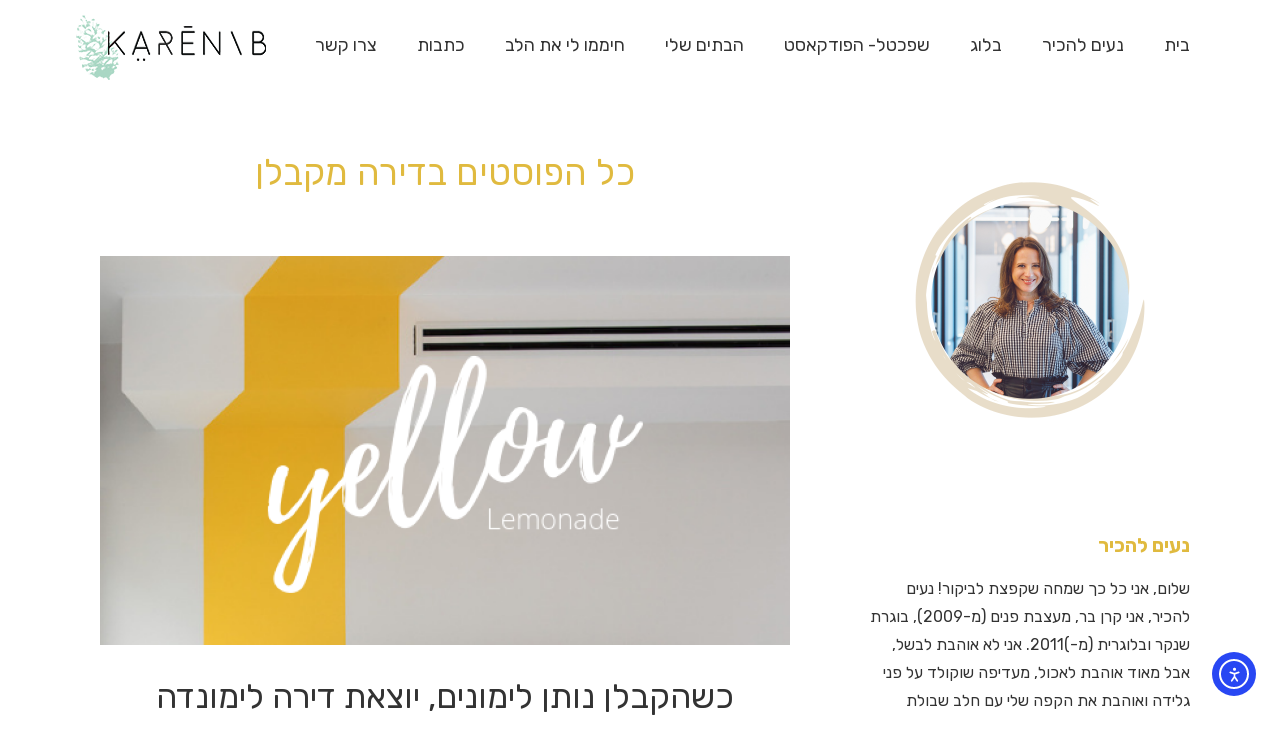

--- FILE ---
content_type: text/html; charset=UTF-8
request_url: https://karenb.co.il/tag/%D7%93%D7%99%D7%A8%D7%94-%D7%9E%D7%A7%D7%91%D7%9C%D7%9F
body_size: 15788
content:
<!DOCTYPE html>
<!--[if lt IE 7]>
<html class="no-js lt-ie9 lt-ie8 lt-ie7" dir="rtl" lang="he-IL" xmlns:fb="https://www.facebook.com/2008/fbml" xmlns:addthis="https://www.addthis.com/help/api-spec" > <![endif]-->
<!--[if IE 7]>
<html class="no-js lt-ie9 lt-ie8" dir="rtl" lang="he-IL" xmlns:fb="https://www.facebook.com/2008/fbml" xmlns:addthis="https://www.addthis.com/help/api-spec" > <![endif]-->
<!--[if IE 8]>
<html class="no-js lt-ie9" dir="rtl" lang="he-IL" xmlns:fb="https://www.facebook.com/2008/fbml" xmlns:addthis="https://www.addthis.com/help/api-spec" > <![endif]-->
<!--[if gt IE 8]><!--> <html class="no-js" dir="rtl" lang="he-IL" xmlns:fb="https://www.facebook.com/2008/fbml" xmlns:addthis="https://www.addthis.com/help/api-spec" > <!--<![endif]-->
<head>
	<meta charset="utf-8" />
	<meta name="viewport" content="width=device-width, initial-scale=1.0" />
	<title>דירה מקבלן Archives - Karen B</title>
	<meta name='robots' content='index, follow, max-image-preview:large, max-snippet:-1, max-video-preview:-1' />
		<style>img:is([sizes="auto" i], [sizes^="auto," i]) { contain-intrinsic-size: 3000px 1500px }</style>
		
	<!-- This site is optimized with the Yoast SEO plugin v25.6 - https://yoast.com/wordpress/plugins/seo/ -->
	<link rel="canonical" href="https://karenb.co.il/tag/דירה-מקבלן" />
	<script type="application/ld+json" class="yoast-schema-graph">{"@context":"https://schema.org","@graph":[{"@type":"CollectionPage","@id":"https://karenb.co.il/tag/%d7%93%d7%99%d7%a8%d7%94-%d7%9e%d7%a7%d7%91%d7%9c%d7%9f","url":"https://karenb.co.il/tag/%d7%93%d7%99%d7%a8%d7%94-%d7%9e%d7%a7%d7%91%d7%9c%d7%9f","name":"דירה מקבלן Archives - Karen B","isPartOf":{"@id":"https://karenb.co.il/#website"},"primaryImageOfPage":{"@id":"https://karenb.co.il/tag/%d7%93%d7%99%d7%a8%d7%94-%d7%9e%d7%a7%d7%91%d7%9c%d7%9f#primaryimage"},"image":{"@id":"https://karenb.co.il/tag/%d7%93%d7%99%d7%a8%d7%94-%d7%9e%d7%a7%d7%91%d7%9c%d7%9f#primaryimage"},"thumbnailUrl":"https://karenb.co.il/wp-content/blogs.dir/8/files/2019/01/preview-2.png","breadcrumb":{"@id":"https://karenb.co.il/tag/%d7%93%d7%99%d7%a8%d7%94-%d7%9e%d7%a7%d7%91%d7%9c%d7%9f#breadcrumb"},"inLanguage":"he-IL"},{"@type":"ImageObject","inLanguage":"he-IL","@id":"https://karenb.co.il/tag/%d7%93%d7%99%d7%a8%d7%94-%d7%9e%d7%a7%d7%91%d7%9c%d7%9f#primaryimage","url":"https://karenb.co.il/wp-content/blogs.dir/8/files/2019/01/preview-2.png","contentUrl":"https://karenb.co.il/wp-content/blogs.dir/8/files/2019/01/preview-2.png","width":530,"height":353},{"@type":"BreadcrumbList","@id":"https://karenb.co.il/tag/%d7%93%d7%99%d7%a8%d7%94-%d7%9e%d7%a7%d7%91%d7%9c%d7%9f#breadcrumb","itemListElement":[{"@type":"ListItem","position":1,"name":"Home","item":"https://karenb.co.il/"},{"@type":"ListItem","position":2,"name":"דירה מקבלן"}]},{"@type":"WebSite","@id":"https://karenb.co.il/#website","url":"https://karenb.co.il/","name":"Karen B","description":"מעצבת פנים","potentialAction":[{"@type":"SearchAction","target":{"@type":"EntryPoint","urlTemplate":"https://karenb.co.il/?s={search_term_string}"},"query-input":{"@type":"PropertyValueSpecification","valueRequired":true,"valueName":"search_term_string"}}],"inLanguage":"he-IL"}]}</script>
	<!-- / Yoast SEO plugin. -->


<link rel='dns-prefetch' href='//cdn.elementor.com' />
<link rel="alternate" type="application/rss+xml" title="Karen B &laquo; פיד‏" href="https://karenb.co.il/feed" />
<link rel="alternate" type="application/rss+xml" title="Karen B &laquo; פיד תגובות‏" href="https://karenb.co.il/comments/feed" />
<link rel="alternate" type="application/rss+xml" title="Karen B &laquo; פיד מהתגית דירה מקבלן" href="https://karenb.co.il/tag/%d7%93%d7%99%d7%a8%d7%94-%d7%9e%d7%a7%d7%91%d7%9c%d7%9f/feed" />
		<!-- This site uses the Google Analytics by MonsterInsights plugin v9.11.1 - Using Analytics tracking - https://www.monsterinsights.com/ -->
		<!-- Note: MonsterInsights is not currently configured on this site. The site owner needs to authenticate with Google Analytics in the MonsterInsights settings panel. -->
					<!-- No tracking code set -->
				<!-- / Google Analytics by MonsterInsights -->
		<script type="text/javascript">
/* <![CDATA[ */
window._wpemojiSettings = {"baseUrl":"https:\/\/s.w.org\/images\/core\/emoji\/15.0.3\/72x72\/","ext":".png","svgUrl":"https:\/\/s.w.org\/images\/core\/emoji\/15.0.3\/svg\/","svgExt":".svg","source":{"concatemoji":"https:\/\/karenb.co.il\/wp-includes\/js\/wp-emoji-release.min.js?ver=6.6.4"}};
/*! This file is auto-generated */
!function(i,n){var o,s,e;function c(e){try{var t={supportTests:e,timestamp:(new Date).valueOf()};sessionStorage.setItem(o,JSON.stringify(t))}catch(e){}}function p(e,t,n){e.clearRect(0,0,e.canvas.width,e.canvas.height),e.fillText(t,0,0);var t=new Uint32Array(e.getImageData(0,0,e.canvas.width,e.canvas.height).data),r=(e.clearRect(0,0,e.canvas.width,e.canvas.height),e.fillText(n,0,0),new Uint32Array(e.getImageData(0,0,e.canvas.width,e.canvas.height).data));return t.every(function(e,t){return e===r[t]})}function u(e,t,n){switch(t){case"flag":return n(e,"\ud83c\udff3\ufe0f\u200d\u26a7\ufe0f","\ud83c\udff3\ufe0f\u200b\u26a7\ufe0f")?!1:!n(e,"\ud83c\uddfa\ud83c\uddf3","\ud83c\uddfa\u200b\ud83c\uddf3")&&!n(e,"\ud83c\udff4\udb40\udc67\udb40\udc62\udb40\udc65\udb40\udc6e\udb40\udc67\udb40\udc7f","\ud83c\udff4\u200b\udb40\udc67\u200b\udb40\udc62\u200b\udb40\udc65\u200b\udb40\udc6e\u200b\udb40\udc67\u200b\udb40\udc7f");case"emoji":return!n(e,"\ud83d\udc26\u200d\u2b1b","\ud83d\udc26\u200b\u2b1b")}return!1}function f(e,t,n){var r="undefined"!=typeof WorkerGlobalScope&&self instanceof WorkerGlobalScope?new OffscreenCanvas(300,150):i.createElement("canvas"),a=r.getContext("2d",{willReadFrequently:!0}),o=(a.textBaseline="top",a.font="600 32px Arial",{});return e.forEach(function(e){o[e]=t(a,e,n)}),o}function t(e){var t=i.createElement("script");t.src=e,t.defer=!0,i.head.appendChild(t)}"undefined"!=typeof Promise&&(o="wpEmojiSettingsSupports",s=["flag","emoji"],n.supports={everything:!0,everythingExceptFlag:!0},e=new Promise(function(e){i.addEventListener("DOMContentLoaded",e,{once:!0})}),new Promise(function(t){var n=function(){try{var e=JSON.parse(sessionStorage.getItem(o));if("object"==typeof e&&"number"==typeof e.timestamp&&(new Date).valueOf()<e.timestamp+604800&&"object"==typeof e.supportTests)return e.supportTests}catch(e){}return null}();if(!n){if("undefined"!=typeof Worker&&"undefined"!=typeof OffscreenCanvas&&"undefined"!=typeof URL&&URL.createObjectURL&&"undefined"!=typeof Blob)try{var e="postMessage("+f.toString()+"("+[JSON.stringify(s),u.toString(),p.toString()].join(",")+"));",r=new Blob([e],{type:"text/javascript"}),a=new Worker(URL.createObjectURL(r),{name:"wpTestEmojiSupports"});return void(a.onmessage=function(e){c(n=e.data),a.terminate(),t(n)})}catch(e){}c(n=f(s,u,p))}t(n)}).then(function(e){for(var t in e)n.supports[t]=e[t],n.supports.everything=n.supports.everything&&n.supports[t],"flag"!==t&&(n.supports.everythingExceptFlag=n.supports.everythingExceptFlag&&n.supports[t]);n.supports.everythingExceptFlag=n.supports.everythingExceptFlag&&!n.supports.flag,n.DOMReady=!1,n.readyCallback=function(){n.DOMReady=!0}}).then(function(){return e}).then(function(){var e;n.supports.everything||(n.readyCallback(),(e=n.source||{}).concatemoji?t(e.concatemoji):e.wpemoji&&e.twemoji&&(t(e.twemoji),t(e.wpemoji)))}))}((window,document),window._wpemojiSettings);
/* ]]> */
</script>
<style id='wp-emoji-styles-inline-css' type='text/css'>

	img.wp-smiley, img.emoji {
		display: inline !important;
		border: none !important;
		box-shadow: none !important;
		height: 1em !important;
		width: 1em !important;
		margin: 0 0.07em !important;
		vertical-align: -0.1em !important;
		background: none !important;
		padding: 0 !important;
	}
</style>
<link rel='stylesheet' id='wp-block-library-rtl-css' href='https://karenb.co.il/wp-includes/css/dist/block-library/style-rtl.min.css?ver=6.6.4' type='text/css' media='all' />
<style id='classic-theme-styles-inline-css' type='text/css'>
/*! This file is auto-generated */
.wp-block-button__link{color:#fff;background-color:#32373c;border-radius:9999px;box-shadow:none;text-decoration:none;padding:calc(.667em + 2px) calc(1.333em + 2px);font-size:1.125em}.wp-block-file__button{background:#32373c;color:#fff;text-decoration:none}
</style>
<style id='global-styles-inline-css' type='text/css'>
:root{--wp--preset--aspect-ratio--square: 1;--wp--preset--aspect-ratio--4-3: 4/3;--wp--preset--aspect-ratio--3-4: 3/4;--wp--preset--aspect-ratio--3-2: 3/2;--wp--preset--aspect-ratio--2-3: 2/3;--wp--preset--aspect-ratio--16-9: 16/9;--wp--preset--aspect-ratio--9-16: 9/16;--wp--preset--color--black: #000000;--wp--preset--color--cyan-bluish-gray: #abb8c3;--wp--preset--color--white: #ffffff;--wp--preset--color--pale-pink: #f78da7;--wp--preset--color--vivid-red: #cf2e2e;--wp--preset--color--luminous-vivid-orange: #ff6900;--wp--preset--color--luminous-vivid-amber: #fcb900;--wp--preset--color--light-green-cyan: #7bdcb5;--wp--preset--color--vivid-green-cyan: #00d084;--wp--preset--color--pale-cyan-blue: #8ed1fc;--wp--preset--color--vivid-cyan-blue: #0693e3;--wp--preset--color--vivid-purple: #9b51e0;--wp--preset--gradient--vivid-cyan-blue-to-vivid-purple: linear-gradient(135deg,rgba(6,147,227,1) 0%,rgb(155,81,224) 100%);--wp--preset--gradient--light-green-cyan-to-vivid-green-cyan: linear-gradient(135deg,rgb(122,220,180) 0%,rgb(0,208,130) 100%);--wp--preset--gradient--luminous-vivid-amber-to-luminous-vivid-orange: linear-gradient(135deg,rgba(252,185,0,1) 0%,rgba(255,105,0,1) 100%);--wp--preset--gradient--luminous-vivid-orange-to-vivid-red: linear-gradient(135deg,rgba(255,105,0,1) 0%,rgb(207,46,46) 100%);--wp--preset--gradient--very-light-gray-to-cyan-bluish-gray: linear-gradient(135deg,rgb(238,238,238) 0%,rgb(169,184,195) 100%);--wp--preset--gradient--cool-to-warm-spectrum: linear-gradient(135deg,rgb(74,234,220) 0%,rgb(151,120,209) 20%,rgb(207,42,186) 40%,rgb(238,44,130) 60%,rgb(251,105,98) 80%,rgb(254,248,76) 100%);--wp--preset--gradient--blush-light-purple: linear-gradient(135deg,rgb(255,206,236) 0%,rgb(152,150,240) 100%);--wp--preset--gradient--blush-bordeaux: linear-gradient(135deg,rgb(254,205,165) 0%,rgb(254,45,45) 50%,rgb(107,0,62) 100%);--wp--preset--gradient--luminous-dusk: linear-gradient(135deg,rgb(255,203,112) 0%,rgb(199,81,192) 50%,rgb(65,88,208) 100%);--wp--preset--gradient--pale-ocean: linear-gradient(135deg,rgb(255,245,203) 0%,rgb(182,227,212) 50%,rgb(51,167,181) 100%);--wp--preset--gradient--electric-grass: linear-gradient(135deg,rgb(202,248,128) 0%,rgb(113,206,126) 100%);--wp--preset--gradient--midnight: linear-gradient(135deg,rgb(2,3,129) 0%,rgb(40,116,252) 100%);--wp--preset--font-size--small: 13px;--wp--preset--font-size--medium: 20px;--wp--preset--font-size--large: 36px;--wp--preset--font-size--x-large: 42px;--wp--preset--spacing--20: 0.44rem;--wp--preset--spacing--30: 0.67rem;--wp--preset--spacing--40: 1rem;--wp--preset--spacing--50: 1.5rem;--wp--preset--spacing--60: 2.25rem;--wp--preset--spacing--70: 3.38rem;--wp--preset--spacing--80: 5.06rem;--wp--preset--shadow--natural: 6px 6px 9px rgba(0, 0, 0, 0.2);--wp--preset--shadow--deep: 12px 12px 50px rgba(0, 0, 0, 0.4);--wp--preset--shadow--sharp: 6px 6px 0px rgba(0, 0, 0, 0.2);--wp--preset--shadow--outlined: 6px 6px 0px -3px rgba(255, 255, 255, 1), 6px 6px rgba(0, 0, 0, 1);--wp--preset--shadow--crisp: 6px 6px 0px rgba(0, 0, 0, 1);}:where(.is-layout-flex){gap: 0.5em;}:where(.is-layout-grid){gap: 0.5em;}body .is-layout-flex{display: flex;}.is-layout-flex{flex-wrap: wrap;align-items: center;}.is-layout-flex > :is(*, div){margin: 0;}body .is-layout-grid{display: grid;}.is-layout-grid > :is(*, div){margin: 0;}:where(.wp-block-columns.is-layout-flex){gap: 2em;}:where(.wp-block-columns.is-layout-grid){gap: 2em;}:where(.wp-block-post-template.is-layout-flex){gap: 1.25em;}:where(.wp-block-post-template.is-layout-grid){gap: 1.25em;}.has-black-color{color: var(--wp--preset--color--black) !important;}.has-cyan-bluish-gray-color{color: var(--wp--preset--color--cyan-bluish-gray) !important;}.has-white-color{color: var(--wp--preset--color--white) !important;}.has-pale-pink-color{color: var(--wp--preset--color--pale-pink) !important;}.has-vivid-red-color{color: var(--wp--preset--color--vivid-red) !important;}.has-luminous-vivid-orange-color{color: var(--wp--preset--color--luminous-vivid-orange) !important;}.has-luminous-vivid-amber-color{color: var(--wp--preset--color--luminous-vivid-amber) !important;}.has-light-green-cyan-color{color: var(--wp--preset--color--light-green-cyan) !important;}.has-vivid-green-cyan-color{color: var(--wp--preset--color--vivid-green-cyan) !important;}.has-pale-cyan-blue-color{color: var(--wp--preset--color--pale-cyan-blue) !important;}.has-vivid-cyan-blue-color{color: var(--wp--preset--color--vivid-cyan-blue) !important;}.has-vivid-purple-color{color: var(--wp--preset--color--vivid-purple) !important;}.has-black-background-color{background-color: var(--wp--preset--color--black) !important;}.has-cyan-bluish-gray-background-color{background-color: var(--wp--preset--color--cyan-bluish-gray) !important;}.has-white-background-color{background-color: var(--wp--preset--color--white) !important;}.has-pale-pink-background-color{background-color: var(--wp--preset--color--pale-pink) !important;}.has-vivid-red-background-color{background-color: var(--wp--preset--color--vivid-red) !important;}.has-luminous-vivid-orange-background-color{background-color: var(--wp--preset--color--luminous-vivid-orange) !important;}.has-luminous-vivid-amber-background-color{background-color: var(--wp--preset--color--luminous-vivid-amber) !important;}.has-light-green-cyan-background-color{background-color: var(--wp--preset--color--light-green-cyan) !important;}.has-vivid-green-cyan-background-color{background-color: var(--wp--preset--color--vivid-green-cyan) !important;}.has-pale-cyan-blue-background-color{background-color: var(--wp--preset--color--pale-cyan-blue) !important;}.has-vivid-cyan-blue-background-color{background-color: var(--wp--preset--color--vivid-cyan-blue) !important;}.has-vivid-purple-background-color{background-color: var(--wp--preset--color--vivid-purple) !important;}.has-black-border-color{border-color: var(--wp--preset--color--black) !important;}.has-cyan-bluish-gray-border-color{border-color: var(--wp--preset--color--cyan-bluish-gray) !important;}.has-white-border-color{border-color: var(--wp--preset--color--white) !important;}.has-pale-pink-border-color{border-color: var(--wp--preset--color--pale-pink) !important;}.has-vivid-red-border-color{border-color: var(--wp--preset--color--vivid-red) !important;}.has-luminous-vivid-orange-border-color{border-color: var(--wp--preset--color--luminous-vivid-orange) !important;}.has-luminous-vivid-amber-border-color{border-color: var(--wp--preset--color--luminous-vivid-amber) !important;}.has-light-green-cyan-border-color{border-color: var(--wp--preset--color--light-green-cyan) !important;}.has-vivid-green-cyan-border-color{border-color: var(--wp--preset--color--vivid-green-cyan) !important;}.has-pale-cyan-blue-border-color{border-color: var(--wp--preset--color--pale-cyan-blue) !important;}.has-vivid-cyan-blue-border-color{border-color: var(--wp--preset--color--vivid-cyan-blue) !important;}.has-vivid-purple-border-color{border-color: var(--wp--preset--color--vivid-purple) !important;}.has-vivid-cyan-blue-to-vivid-purple-gradient-background{background: var(--wp--preset--gradient--vivid-cyan-blue-to-vivid-purple) !important;}.has-light-green-cyan-to-vivid-green-cyan-gradient-background{background: var(--wp--preset--gradient--light-green-cyan-to-vivid-green-cyan) !important;}.has-luminous-vivid-amber-to-luminous-vivid-orange-gradient-background{background: var(--wp--preset--gradient--luminous-vivid-amber-to-luminous-vivid-orange) !important;}.has-luminous-vivid-orange-to-vivid-red-gradient-background{background: var(--wp--preset--gradient--luminous-vivid-orange-to-vivid-red) !important;}.has-very-light-gray-to-cyan-bluish-gray-gradient-background{background: var(--wp--preset--gradient--very-light-gray-to-cyan-bluish-gray) !important;}.has-cool-to-warm-spectrum-gradient-background{background: var(--wp--preset--gradient--cool-to-warm-spectrum) !important;}.has-blush-light-purple-gradient-background{background: var(--wp--preset--gradient--blush-light-purple) !important;}.has-blush-bordeaux-gradient-background{background: var(--wp--preset--gradient--blush-bordeaux) !important;}.has-luminous-dusk-gradient-background{background: var(--wp--preset--gradient--luminous-dusk) !important;}.has-pale-ocean-gradient-background{background: var(--wp--preset--gradient--pale-ocean) !important;}.has-electric-grass-gradient-background{background: var(--wp--preset--gradient--electric-grass) !important;}.has-midnight-gradient-background{background: var(--wp--preset--gradient--midnight) !important;}.has-small-font-size{font-size: var(--wp--preset--font-size--small) !important;}.has-medium-font-size{font-size: var(--wp--preset--font-size--medium) !important;}.has-large-font-size{font-size: var(--wp--preset--font-size--large) !important;}.has-x-large-font-size{font-size: var(--wp--preset--font-size--x-large) !important;}
:where(.wp-block-post-template.is-layout-flex){gap: 1.25em;}:where(.wp-block-post-template.is-layout-grid){gap: 1.25em;}
:where(.wp-block-columns.is-layout-flex){gap: 2em;}:where(.wp-block-columns.is-layout-grid){gap: 2em;}
:root :where(.wp-block-pullquote){font-size: 1.5em;line-height: 1.6;}
</style>
<link rel='stylesheet' id='ea11y-widget-fonts-css' href='https://karenb.co.il/wp-content/plugins/pojo-accessibility/assets/build/fonts.css?ver=3.9.1' type='text/css' media='all' />
<link rel='stylesheet' id='ea11y-skip-link-css' href='https://karenb.co.il/wp-content/plugins/pojo-accessibility/assets/build/skip-link.css?ver=3.9.1' type='text/css' media='all' />
<link rel='stylesheet' id='taxopress-frontend-css-css' href='https://karenb.co.il/wp-content/plugins/simple-tags/assets/frontend/css/frontend.css?ver=3.43.0' type='text/css' media='all' />
<link rel='stylesheet' id='addthis_all_pages-css' href='https://karenb.co.il/wp-content/plugins/addthis/frontend/build/addthis_wordpress_public.min.css?ver=6.6.4' type='text/css' media='all' />
<link rel='stylesheet' id='pojo-css-framework-css' href='https://karenb.co.il/wp-content/themes/berlin/assets/bootstrap/css/bootstrap.min.css?ver=3.2.0' type='text/css' media='all' />
<link rel='stylesheet' id='font-awesome-css' href='https://karenb.co.il/wp-content/plugins/elementor/assets/lib/font-awesome/css/font-awesome.min.css?ver=4.7.0' type='text/css' media='all' />
<link rel='stylesheet' id='photoswipe-css' href='https://karenb.co.il/wp-content/plugins/pojo-lightbox/assets/photoswipe/photoswipe.min.css?ver=6.6.4' type='text/css' media='all' />
<link rel='stylesheet' id='photoswipe-skin-css' href='https://karenb.co.il/wp-content/plugins/pojo-lightbox/assets/photoswipe/default-skin/default-skin.min.css?ver=6.6.4' type='text/css' media='all' />
<link rel='stylesheet' id='pojo-base-style-css' href='https://karenb.co.il/wp-content/themes/berlin/core/assets/css/style.min.css?ver=1.8.1' type='text/css' media='all' />
<link rel='stylesheet' id='pojo-style-css' href='https://karenb.co.il/wp-content/themes/berlin-child/assets/css/style.css?ver=1.8.1' type='text/css' media='all' />
<link rel='stylesheet' id='pojo-base-style-rtl-css' href='https://karenb.co.il/wp-content/themes/berlin/core/assets/css/rtl.min.css?ver=1.8.1' type='text/css' media='all' />
<link rel='stylesheet' id='pojo-style-rtl-css' href='https://karenb.co.il/wp-content/themes/berlin-child/assets/css/rtl.css?ver=1.8.1' type='text/css' media='all' />
<script type="text/javascript" src="https://karenb.co.il/wp-includes/js/jquery/jquery.min.js?ver=3.7.1" id="jquery-core-js"></script>
<script type="text/javascript" src="https://karenb.co.il/wp-includes/js/jquery/jquery-migrate.min.js?ver=3.4.1" id="jquery-migrate-js"></script>
<script type="text/javascript" src="https://karenb.co.il/wp-content/plugins/simple-tags/assets/frontend/js/frontend.js?ver=3.43.0" id="taxopress-frontend-js-js"></script>
<link rel="https://api.w.org/" href="https://karenb.co.il/wp-json/" /><link rel="alternate" title="JSON" type="application/json" href="https://karenb.co.il/wp-json/wp/v2/tags/201" /><link rel="EditURI" type="application/rsd+xml" title="RSD" href="https://karenb.co.il/xmlrpc.php?rsd" />
<link rel="stylesheet" type="text/css" href="https://fonts.googleapis.com/css?family=Rubik:100,100italic,200,200italic,300,300italic,400,400italic,500,500italic,600,600italic,700,700italic,800,800italic,900,900italic&subset=hebrew"><style type="text/css">body{background-color: rgba(255, 255, 255, 1);background-position: top center;background-repeat: repeat;background-size: auto;background-attachment: scroll;color: #333333; font-family: 'Rubik', Arial, sans-serif; font-weight: normal; font-size: 16px;line-height: 1.8em;}div.logo-text a{color: #e0ba3f; font-family: 'Rubik', Arial, sans-serif; font-weight: normal; font-size: 14px;line-height: 1em;}.logo{margin-top: 15px;margin-bottom: 10px;}#header, .sticky-header{background-color: rgba(255, 255, 255, 1);background-position: top center;background-repeat: repeat-x;background-size: auto;background-attachment: scroll;}.sf-menu a, .mobile-menu a,.sf-menu a:hover,.sf-menu li.active a, .sf-menu li.current-menu-item > a,.sf-menu .sfHover > a,.sf-menu .sfHover > li.current-menu-item > a,.sf-menu li.current-menu-ancestor > a,.mobile-menu a:hover,.mobile-menu li.current-menu-item > a{color: #333333; font-family: 'Rubik', Arial, sans-serif; font-weight: normal; font-size: 18px;}.nav-main .sf-menu .sub-menu{background-color: #333333;}.nav-main .sf-menu .sub-menu li:hover > a,.nav-main .sf-menu .sub-menu li.current-menu-item > a{background-color: #b5d9bd;color: #b5d9bd;}.nav-main .sf-menu .sub-menu li a{color: #333333; font-family: 'Rubik', Arial, sans-serif; font-weight: normal; font-size: 18px;line-height: 3em;}.search-section{background-color: #b5d9bd;}.search-section,.search-section .form-search .field{color: #333333;}#page-header.page-header-style-custom_bg{background-color: rgba(181, 217, 189, 1);background-position: center center;background-repeat: repeat;background-size: cover;background-attachment: scroll;}#page-header{color: #333333; font-family: 'Rubik', Arial, sans-serif; font-weight: normal; font-size: 18px;text-transform: none;line-height: 70px;}#page-header div.breadcrumbs, #page-header div.breadcrumbs a{color: #e0ba3f; font-family: 'Rubik', Arial, sans-serif; font-weight: normal; font-size: 14px;line-height: 1em;}a, .entry-meta, #breadcrumbs{color: #e0ba3f;}a:hover, a:focus{color: #b5d9bd;}::selection{color: #333333;background: #e0ba3f;}::-moz-selection{color: #333333;background: #e0ba3f;}h1{color: #e0ba3f; font-family: 'Rubik', Arial, sans-serif; font-weight: normal; font-size: 36px;text-transform: none;line-height: 1.3em;}h2{color: #333333; font-family: 'Rubik', Arial, sans-serif; font-weight: normal; font-size: 34px;text-transform: none;line-height: 1.3em;}h3{color: #333333; font-family: 'Rubik', Arial, sans-serif; font-weight: bold; font-size: 30px;text-transform: none;line-height: 1.5em;}h4{color: #333333; font-family: 'Rubik', Arial, sans-serif; font-weight: bold; font-size: 22px;text-transform: none;line-height: 1.5em;}h5{color: #333333; font-family: 'Rubik', Arial, sans-serif; font-weight: normal; font-size: 26px;line-height: 1.5em;}h6{color: #e0ba3f; font-family: 'Rubik', Arial, sans-serif; font-weight: normal; font-size: 16px;line-height: 1.5em;}#sidebar{color: #333333; font-family: 'Rubik', Arial, sans-serif; font-weight: normal; font-size: 16px;line-height: 1.8em;}#sidebar a{color: #e0ba3f;}#sidebar a:hover{color: #333333;}#sidebar .widget-title{color: #e0ba3f; font-family: 'Rubik', Arial, sans-serif; font-weight: bold; font-size: 20px;line-height: 1.5em;}#footer{background-color: #a7d6c3;color: #333333; font-family: 'Rubik', Arial, sans-serif; font-weight: normal; font-size: 16px;line-height: 1.3em;}#footer a{color: #e0ba3f;}#footer a:hover{color: #333333;}#sidebar-footer .widget-title{color: #e0ba3f; font-family: 'Rubik', Arial, sans-serif; font-weight: normal; font-size: 20px;line-height: 2em;}#copyright{background-color: #333333;color: #ffffff; font-family: 'Rubik', Arial, sans-serif; font-weight: normal; font-size: 14px;line-height: 70px;}#copyright a{color: #b5d9bd;}#copyright a:hover{color: #e0ba3f;}#pojo-scroll-up{width: 40px;height: 40px;line-height: 40px;background-color: rgba(224, 186, 63, 0.6);background-position: top center;background-repeat: repeat;background-size: auto;background-attachment: scroll;}#pojo-scroll-up a{color: #333333;}.sf-menu a, .menu-no-found,.sf-menu li.pojo-menu-search,.search-header{line-height: 90px;}.sf-menu li:hover ul, .sf-menu li.sfHover ul{top: 90px;}a.search-toggle{color: #333333;}.navbar-toggle{border-color: #333333;}.icon-bar{background-color: #333333;}.nav-main .sf-menu > li > a:hover span:after, sf-menu > li.active a span:after, .sf-menu > li.current-menu-item > a span:after,.sf-menu li.current-menu-ancestor > a span:after,.sf-menu .sfHover > a span:after,.sf-menu .sfHover > li.current-menu-item > a span:after{background: #b5d9bd;}.sf-menu .sub-menu li > a{border-color: #b5d9bd;}			article.sticky:before {background-color: #e0ba3f;}
			.image-link:hover {background-color: #e0ba3f;}
			#breadcrumbs .separator {color: #e0ba3f;}
			.nav-main .pojo-menu-cart li.cart-checkout a {color: #e0ba3f !important;border-color: #e0ba3f !important;}
			.nav-main .pojo-menu-cart li.cart-checkout a:hover {color: #333333 !important;border-color: #333333 !important;}
			.align-pagination .pagination > li > a:hover,.align-pagination .pagination > li > span:hover,.align-pagination .pagination > .active > a,.align-pagination .pagination > .active > span,.align-pagination .pagination > .active > a:hover,.align-pagination .pagination > .active > span:hover,.align-pagination .pagination > .active > a:focus,.align-pagination .pagination > .active > span:focus {border-color: #e0ba3f; color: #e0ba3f;}
			.pojo-loadmore-wrap .button:hover,.pojo-loadmore-wrap .pojo-loading,.pojo-loading-wrap .button:hover,.pojo-loading-wrap .pojo-loading:hover {border-color: #e0ba3f; color: #e0ba3f;}
			.gallery-item.grid-item .inbox .caption small {color: #e0ba3f;}
			.woocommerce ul.products li.product .caption .price, .woocommerce-page ul.products li.product .caption .price {color: #e0ba3f;}
			.category-filters li a {color: #333333;}
			.category-filters li a:hover,.category-filters li a.active {color: #e0ba3f;}
			.widget_tag_cloud a, #sidebar-footer .widget_tag_cloud a {color: #333333;}
			.widget_tag_cloud a:hover, #sidebar-footer .widget_tag_cloud a:hover {background-color: #e0ba3f; color: #333333;}
			ul.social-links li a .social-icon:before {background-color: #e0ba3f;}
			ul.social-links li a .social-icon:before {color: #333333; }
			ul.social-links li a:hover .social-icon:before {background-color: #333333; }
			ul.social-links li a:hover .social-icon:before {color: #e0ba3f; }
			.read-more,.more-link span {color: #e0ba3f;}
			.read-more:hover,.more-link span:hover {color: #333333;}
			.navbar-toggle:hover .icon-bar, .navbar-toggle:focus .icon-bar {background-color: #e0ba3f;}
			.catalog-item-price {color: #e0ba3f;}
			.button,.button.size-small,.button.size-large,.button.size-xl,.button.size-xxl {border-color: #e0ba3f;color: #e0ba3f;}
			.button:hover,.button.size-small:hover,.button.size-large:hover,.button.size-xl:hover {border-color: #333333;color: #333333;}</style>
		<meta name="generator" content="Elementor 3.34.1; features: additional_custom_breakpoints; settings: css_print_method-external, google_font-enabled, font_display-auto">
			<style>
				.e-con.e-parent:nth-of-type(n+4):not(.e-lazyloaded):not(.e-no-lazyload),
				.e-con.e-parent:nth-of-type(n+4):not(.e-lazyloaded):not(.e-no-lazyload) * {
					background-image: none !important;
				}
				@media screen and (max-height: 1024px) {
					.e-con.e-parent:nth-of-type(n+3):not(.e-lazyloaded):not(.e-no-lazyload),
					.e-con.e-parent:nth-of-type(n+3):not(.e-lazyloaded):not(.e-no-lazyload) * {
						background-image: none !important;
					}
				}
				@media screen and (max-height: 640px) {
					.e-con.e-parent:nth-of-type(n+2):not(.e-lazyloaded):not(.e-no-lazyload),
					.e-con.e-parent:nth-of-type(n+2):not(.e-lazyloaded):not(.e-no-lazyload) * {
						background-image: none !important;
					}
				}
			</style>
			<script>(()=>{var o=[],i={};["on","off","toggle","show"].forEach((l=>{i[l]=function(){o.push([l,arguments])}})),window.Boxzilla=i,window.boxzilla_queue=o})();</script><link rel="icon" href="https://karenb.co.il/wp-content/blogs.dir/8/files/2017/03/cropped-1-32x32.png" sizes="32x32" />
<link rel="icon" href="https://karenb.co.il/wp-content/blogs.dir/8/files/2017/03/cropped-1-192x192.png" sizes="192x192" />
<link rel="apple-touch-icon" href="https://karenb.co.il/wp-content/blogs.dir/8/files/2017/03/cropped-1-180x180.png" />
<meta name="msapplication-TileImage" content="https://karenb.co.il/wp-content/blogs.dir/8/files/2017/03/cropped-1-270x270.png" />
<style id="sccss">img[Attributes Style] {
    width: 200px;
    height: 200px;
}


/* background for blog */
.hentry.media {
    background-color: #f9f9f9 !important;
    padding: 30px !important;
    border: none !important;
}

.page-id-394 section#main {
    background-color: #f9f9f9;
}
/* END */


#sidebar .widget {
    background-color: #FFF;
    padding: 20px;
    border: 0px solid #ddd !important;
}


.hentry.media {
    background-color: #ffffff !important;
}

.page-id-394 section#main {
    background-color: #ffffff;
}</style></head>
<body class="rtl archive tag tag-201 ally-default layout-sidebar-left elementor-default elementor-kit-4266">
		<script>
			const onSkipLinkClick = () => {
				const htmlElement = document.querySelector('html');

				htmlElement.style['scroll-behavior'] = 'smooth';

				setTimeout( () => htmlElement.style['scroll-behavior'] = null, 1000 );
			}
			document.addEventListener("DOMContentLoaded", () => {
				if (!document.querySelector('#content')) {
					document.querySelector('.ea11y-skip-to-content-link').remove();
				}
			});
		</script>
		<nav aria-label="Skip to content navigation">
			<a class="ea11y-skip-to-content-link"
				href="#content"
				tabindex="1"
				onclick="onSkipLinkClick()"
			>
				דילוג לתוכן
				<svg width="24" height="24" viewBox="0 0 24 24" fill="none" role="presentation">
					<path d="M18 6V12C18 12.7956 17.6839 13.5587 17.1213 14.1213C16.5587 14.6839 15.7956 15 15 15H5M5 15L9 11M5 15L9 19"
								stroke="black"
								stroke-width="1.5"
								stroke-linecap="round"
								stroke-linejoin="round"
					/>
				</svg>
			</a>
			<div class="ea11y-skip-to-content-backdrop"></div>
		</nav>

		<div id="container" class="wide">
				
	<div class="container-wrapper">

	<header id="header" class="logo-right" role="banner">
			<div class="container">
				<div class="logo">
											<div class="logo-img">
							<a href="https://karenb.co.il/" rel="home"><img src="https://karenb.co.il/wp-content/blogs.dir/8/files/2017/04/LOGO2.png" alt="Karen B" class="logo-img-primary" /></a>
						</div>
															<button type="button" class="navbar-toggle visible-xs" data-toggle="collapse" data-target=".navbar-collapse">
						<span class="sr-only">תפריט</span>
						<span class="icon-bar"></span>
						<span class="icon-bar"></span>
						<span class="icon-bar"></span>
					</button>
									</div><!--.logo -->
				<nav class="nav-main" role="navigation">
					<div class="navbar-collapse collapse">
						<div class="nav-main-inner">
															<ul id="menu-header" class="sf-menu hidden-xs"><li class="menu-item menu-item-type-post_type menu-item-object-page menu-item-home menu-%d7%91%d7%99%d7%aa first-item menu-item-2406"><a href="https://karenb.co.il/"><span>בית</span></a></li>
<li class="menu-item menu-item-type-post_type menu-item-object-page menu-%d7%a0%d7%a2%d7%99%d7%9d-%d7%9c%d7%94%d7%9b%d7%99%d7%a8 menu-item-66"><a href="https://karenb.co.il/%d7%a0%d7%a2%d7%99%d7%9d-%d7%9c%d7%94%d7%9b%d7%99%d7%a8"><span>נעים להכיר</span></a></li>
<li class="menu-item menu-item-type-post_type menu-item-object-page menu-%d7%91%d7%9c%d7%95%d7%92 menu-item-2335"><a href="https://karenb.co.il/%d7%91%d7%9c%d7%95%d7%92"><span>בלוג</span></a></li>
<li class="menu-item menu-item-type-post_type menu-item-object-page menu-%d7%a9%d7%a4%d7%9b%d7%98%d7%9c-%d7%94%d7%a4%d7%95%d7%93%d7%a7%d7%90%d7%a1%d7%98 menu-item-3463"><a href="https://karenb.co.il/%d7%a9%d7%a4%d7%9b%d7%98%d7%9c-%d7%94%d7%a4%d7%95%d7%93%d7%a7%d7%90%d7%a1%d7%98"><span>שפכטל- הפודקאסט</span></a></li>
<li class="menu-item menu-item-type-post_type menu-item-object-page menu-%d7%94%d7%91%d7%aa%d7%99%d7%9d-%d7%a9%d7%9c%d7%99 menu-item-4344"><a href="https://karenb.co.il/%d7%94%d7%91%d7%99%d7%aa-%d7%a9%d7%9c%d7%99"><span>הבתים שלי</span></a></li>
<li class="menu-item menu-item-type-post_type menu-item-object-page menu-%d7%97%d7%99%d7%9e%d7%9e%d7%95-%d7%9c%d7%99-%d7%90%d7%aa-%d7%94%d7%9c%d7%91 menu-item-2723"><a href="https://karenb.co.il/%d7%97%d7%99%d7%9e%d7%9e%d7%95-%d7%9c%d7%99-%d7%90%d7%aa-%d7%94%d7%9c%d7%91"><span>חיממו לי את הלב</span></a></li>
<li class="menu-item menu-item-type-post_type menu-item-object-page menu-%d7%9b%d7%aa%d7%91%d7%95%d7%aa menu-item-2724"><a href="https://karenb.co.il/%d7%9b%d7%aa%d7%91%d7%95%d7%aa"><span>כתבות</span></a></li>
<li class="menu-item menu-item-type-post_type menu-item-object-page menu-%d7%a6%d7%a8%d7%95-%d7%a7%d7%a9%d7%a8 menu-item-161"><a href="https://karenb.co.il/%d7%a8%d7%95%d7%a6%d7%94-%d7%9c%d7%93%d7%91%d7%a8-%d7%90%d7%99%d7%aa%d7%99"><span>צרו קשר</span></a></li>
</ul><ul id="menu-header-1" class="mobile-menu visible-xs"><li class="menu-item menu-item-type-post_type menu-item-object-page menu-item-home first-item menu-item-2406"><a href="https://karenb.co.il/"><span>בית</span></a></li>
<li class="menu-item menu-item-type-post_type menu-item-object-page menu-item-66"><a href="https://karenb.co.il/%d7%a0%d7%a2%d7%99%d7%9d-%d7%9c%d7%94%d7%9b%d7%99%d7%a8"><span>נעים להכיר</span></a></li>
<li class="menu-item menu-item-type-post_type menu-item-object-page menu-item-2335"><a href="https://karenb.co.il/%d7%91%d7%9c%d7%95%d7%92"><span>בלוג</span></a></li>
<li class="menu-item menu-item-type-post_type menu-item-object-page menu-item-3463"><a href="https://karenb.co.il/%d7%a9%d7%a4%d7%9b%d7%98%d7%9c-%d7%94%d7%a4%d7%95%d7%93%d7%a7%d7%90%d7%a1%d7%98"><span>שפכטל- הפודקאסט</span></a></li>
<li class="menu-item menu-item-type-post_type menu-item-object-page menu-item-4344"><a href="https://karenb.co.il/%d7%94%d7%91%d7%99%d7%aa-%d7%a9%d7%9c%d7%99"><span>הבתים שלי</span></a></li>
<li class="menu-item menu-item-type-post_type menu-item-object-page menu-item-2723"><a href="https://karenb.co.il/%d7%97%d7%99%d7%9e%d7%9e%d7%95-%d7%9c%d7%99-%d7%90%d7%aa-%d7%94%d7%9c%d7%91"><span>חיממו לי את הלב</span></a></li>
<li class="menu-item menu-item-type-post_type menu-item-object-page menu-item-2724"><a href="https://karenb.co.il/%d7%9b%d7%aa%d7%91%d7%95%d7%aa"><span>כתבות</span></a></li>
<li class="menu-item menu-item-type-post_type menu-item-object-page menu-item-161"><a href="https://karenb.co.il/%d7%a8%d7%95%d7%a6%d7%94-%d7%9c%d7%93%d7%91%d7%a8-%d7%90%d7%99%d7%aa%d7%99"><span>צרו קשר</span></a></li>
</ul>																					</div>
					</div>
				</nav><!--/#nav-menu -->
			</div><!-- /.container -->
		</header>

		
		<div class="sticky-header-running"></div>

					<div class="sticky-header logo-right">
				<div class="container">
					<div class="logo">
													<div class="logo-img">
								<a href="https://karenb.co.il/" rel="home"><img src="https://karenb.co.il/wp-content/blogs.dir/8/files/2017/03/LOGO_1_STIKY.png" alt="Karen B" class="logo-img-secondary" /></a>
							</div>
																		<button type="button" class="navbar-toggle visible-xs" data-toggle="collapse" data-target=".navbar-collapse">
							<span class="sr-only">תפריט</span>
							<span class="icon-bar"></span>
							<span class="icon-bar"></span>
							<span class="icon-bar"></span>
						</button>
											</div><!--.logo -->
					<nav class="nav-main" role="navigation">
						<div class="navbar-collapse collapse">
							<div class="nav-main-inner">
																	<ul id="menu-header-2" class="sf-menu hidden-xs"><li class="menu-item menu-item-type-post_type menu-item-object-page menu-item-home first-item menu-item-2406"><a href="https://karenb.co.il/"><span>בית</span></a></li>
<li class="menu-item menu-item-type-post_type menu-item-object-page menu-item-66"><a href="https://karenb.co.il/%d7%a0%d7%a2%d7%99%d7%9d-%d7%9c%d7%94%d7%9b%d7%99%d7%a8"><span>נעים להכיר</span></a></li>
<li class="menu-item menu-item-type-post_type menu-item-object-page menu-item-2335"><a href="https://karenb.co.il/%d7%91%d7%9c%d7%95%d7%92"><span>בלוג</span></a></li>
<li class="menu-item menu-item-type-post_type menu-item-object-page menu-item-3463"><a href="https://karenb.co.il/%d7%a9%d7%a4%d7%9b%d7%98%d7%9c-%d7%94%d7%a4%d7%95%d7%93%d7%a7%d7%90%d7%a1%d7%98"><span>שפכטל- הפודקאסט</span></a></li>
<li class="menu-item menu-item-type-post_type menu-item-object-page menu-item-4344"><a href="https://karenb.co.il/%d7%94%d7%91%d7%99%d7%aa-%d7%a9%d7%9c%d7%99"><span>הבתים שלי</span></a></li>
<li class="menu-item menu-item-type-post_type menu-item-object-page menu-item-2723"><a href="https://karenb.co.il/%d7%97%d7%99%d7%9e%d7%9e%d7%95-%d7%9c%d7%99-%d7%90%d7%aa-%d7%94%d7%9c%d7%91"><span>חיממו לי את הלב</span></a></li>
<li class="menu-item menu-item-type-post_type menu-item-object-page menu-item-2724"><a href="https://karenb.co.il/%d7%9b%d7%aa%d7%91%d7%95%d7%aa"><span>כתבות</span></a></li>
<li class="menu-item menu-item-type-post_type menu-item-object-page menu-item-161"><a href="https://karenb.co.il/%d7%a8%d7%95%d7%a6%d7%94-%d7%9c%d7%93%d7%91%d7%a8-%d7%90%d7%99%d7%aa%d7%99"><span>צרו קשר</span></a></li>
</ul><ul id="menu-header-3" class="mobile-menu visible-xs"><li class="menu-item menu-item-type-post_type menu-item-object-page menu-item-home first-item menu-item-2406"><a href="https://karenb.co.il/"><span>בית</span></a></li>
<li class="menu-item menu-item-type-post_type menu-item-object-page menu-item-66"><a href="https://karenb.co.il/%d7%a0%d7%a2%d7%99%d7%9d-%d7%9c%d7%94%d7%9b%d7%99%d7%a8"><span>נעים להכיר</span></a></li>
<li class="menu-item menu-item-type-post_type menu-item-object-page menu-item-2335"><a href="https://karenb.co.il/%d7%91%d7%9c%d7%95%d7%92"><span>בלוג</span></a></li>
<li class="menu-item menu-item-type-post_type menu-item-object-page menu-item-3463"><a href="https://karenb.co.il/%d7%a9%d7%a4%d7%9b%d7%98%d7%9c-%d7%94%d7%a4%d7%95%d7%93%d7%a7%d7%90%d7%a1%d7%98"><span>שפכטל- הפודקאסט</span></a></li>
<li class="menu-item menu-item-type-post_type menu-item-object-page menu-item-4344"><a href="https://karenb.co.il/%d7%94%d7%91%d7%99%d7%aa-%d7%a9%d7%9c%d7%99"><span>הבתים שלי</span></a></li>
<li class="menu-item menu-item-type-post_type menu-item-object-page menu-item-2723"><a href="https://karenb.co.il/%d7%97%d7%99%d7%9e%d7%9e%d7%95-%d7%9c%d7%99-%d7%90%d7%aa-%d7%94%d7%9c%d7%91"><span>חיממו לי את הלב</span></a></li>
<li class="menu-item menu-item-type-post_type menu-item-object-page menu-item-2724"><a href="https://karenb.co.il/%d7%9b%d7%aa%d7%91%d7%95%d7%aa"><span>כתבות</span></a></li>
<li class="menu-item menu-item-type-post_type menu-item-object-page menu-item-161"><a href="https://karenb.co.il/%d7%a8%d7%95%d7%a6%d7%94-%d7%9c%d7%93%d7%91%d7%a8-%d7%90%d7%99%d7%aa%d7%99"><span>צרו קשר</span></a></li>
</ul>																								</div>
						</div>
					</nav><!--.nav-menu -->
				</div><!-- /.container -->
							</div>
		
			
	<div id="primary">
		<div class="container">
			<div id="content" class="row">
		<section id="main" class="col-sm-8 col-md-8 sidebar-left" role="main">
	
	<header class="entry-header">
				<div class="page-title">
			<h1 class="entry-title">כל הפוסטים ב<span>דירה מקבלן</span></h1>
		</div>
	</header>

	<div id="list-items">			<article id="post-3364" class="media text-center pojo-class-item post-3364 post type-post status-publish format-standard has-post-thumbnail hentry category-10 tag-199 tag-198 tag-201 tag-51 tag-165 tag-105 tag-191 tag-97 tag-181">
				<a href="https://karenb.co.il/2019/02/04/11/31/52/3364/%d7%a2%d7%99%d7%a6%d7%95%d7%91-%d7%a4%d7%a0%d7%99%d7%9d/%d7%9b%d7%a9%d7%94%d7%a7%d7%91%d7%9c%d7%9f-%d7%a0%d7%95%d7%aa%d7%9f-%d7%9c%d7%99%d7%9e%d7%95%d7%a0%d7%99%d7%9d-%d7%99%d7%95%d7%a6%d7%90%d7%aa-%d7%93%d7%99%d7%a8%d7%94-%d7%9c%d7%99%d7%9e%d7%95%d7%a0" title="כשהקבלן נותן לימונים, יוצאת דירה לימונדה" rel="bookmark" class="image-link">
				<img src="https://karenb.co.il/wp-content/blogs.dir/8/files/thumbs/preview-2-3lkic9j4tmqognwbj3rx8g.png" alt="כשהקבלן נותן לימונים, יוצאת דירה לימונדה" class="media-object" />
				<div class="overlay-image"></div>
				<div class="overlay-title">
					<i class="fa fa-plus"></i>
				</div>
			</a>
							<div class="entry-post">
		<header class="entry-header">
			<h2 class="entry-title">
				<a href="https://karenb.co.il/2019/02/04/11/31/52/3364/%d7%a2%d7%99%d7%a6%d7%95%d7%91-%d7%a4%d7%a0%d7%99%d7%9d/%d7%9b%d7%a9%d7%94%d7%a7%d7%91%d7%9c%d7%9f-%d7%a0%d7%95%d7%aa%d7%9f-%d7%9c%d7%99%d7%9e%d7%95%d7%a0%d7%99%d7%9d-%d7%99%d7%95%d7%a6%d7%90%d7%aa-%d7%93%d7%99%d7%a8%d7%94-%d7%9c%d7%99%d7%9e%d7%95%d7%a0">כשהקבלן נותן לימונים, יוצאת דירה לימונדה</a>
			</h2>
			<div class="entry-meta">
									<span><time datetime="2019-02-04" class="entry-date date published updated"><a href="https://karenb.co.il/2019/02">4 בפברואר 2019</a></time></span>
													<span class="entry-time">11:31</span>
													<span class="entry-comment"><a href="https://karenb.co.il/2019/02/04/11/31/52/3364/%d7%a2%d7%99%d7%a6%d7%95%d7%91-%d7%a4%d7%a0%d7%99%d7%9d/%d7%9b%d7%a9%d7%94%d7%a7%d7%91%d7%9c%d7%9f-%d7%a0%d7%95%d7%aa%d7%9f-%d7%9c%d7%99%d7%9e%d7%95%d7%a0%d7%99%d7%9d-%d7%99%d7%95%d7%a6%d7%90%d7%aa-%d7%93%d7%99%d7%a8%d7%94-%d7%9c%d7%99%d7%9e%d7%95%d7%a0#comments" class="comments" >תגובה אחת</a></span>
													<span class="entry-user vcard author"><a class="fn" href="https://karenb.co.il/author/karenb" rel="author">karen</a></span>
							</div>
		</header>
		
		<div class="entry-excerpt"><p><div class="at-above-post-arch-page addthis_tool" data-url="https://karenb.co.il/2019/02/04/11/31/52/3364/%d7%a2%d7%99%d7%a6%d7%95%d7%91-%d7%a4%d7%a0%d7%99%d7%9d/%d7%9b%d7%a9%d7%94%d7%a7%d7%91%d7%9c%d7%9f-%d7%a0%d7%95%d7%aa%d7%9f-%d7%9c%d7%99%d7%9e%d7%95%d7%a0%d7%99%d7%9d-%d7%99%d7%95%d7%a6%d7%90%d7%aa-%d7%93%d7%99%d7%a8%d7%94-%d7%9c%d7%99%d7%9e%d7%95%d7%a0"></div>זו לא הפעם הראשונה שאני כותבת על כך שבתור מעצבת, אני מעדיפה פרוייקטים של שיפוץ דירות ישנות</p></div>		
					<p class="add-read-more">
				<a href="https://karenb.co.il/2019/02/04/11/31/52/3364/%d7%a2%d7%99%d7%a6%d7%95%d7%91-%d7%a4%d7%a0%d7%99%d7%9d/%d7%9b%d7%a9%d7%94%d7%a7%d7%91%d7%9c%d7%9f-%d7%a0%d7%95%d7%aa%d7%9f-%d7%9c%d7%99%d7%9e%d7%95%d7%a0%d7%99%d7%9d-%d7%99%d7%95%d7%a6%d7%90%d7%aa-%d7%93%d7%99%d7%a8%d7%94-%d7%9c%d7%99%d7%9e%d7%95%d7%a0" class="read-more">קרא עוד &larr;</a>			</p>
			</div>
</article>		</div>			</section><!-- section#main -->
		<aside id="sidebar" class="col-sm-4 col-md-4" role="complementary">
	<section id="pojo_image-2" class="widget widget_pojo_image"><div class="widget-inner"><div class="widget-image align-center"><a href="https://karenb.us3.list-manage.com/subscribe?u=e6c67f57dec3c565923b34a60&id=90aeb67cc3"><img src="https://karenb.co.il/wp-content/blogs.dir/8/files/2024/05/Untitled-design-1.png" alt="מעצבת פנים " /></a></div></div></section><section id="text-5" class="widget widget_text"><div class="widget-inner"><h5 class="widget-title"><span>נעים להכיר</span></h5>			<div class="textwidget">שלום, אני כל כך שמחה שקפצת לביקור!
 נעים להכיר, אני קרן בר, מעצבת פנים (מ-2009), בוגרת שנקר ובלוגרית (מ-)2011.

אני לא אוהבת לבשל, אבל מאוד אוהבת לאכול, מעדיפה שוקולד על פני גלידה ואוהבת את הקפה שלי עם חלב שבולת שועל. 

הרומן שלי עם עיצוב החל בגיל מאוד צעיר אבל רק אחרי שסיימתי תואר ראשון בעבודה סוציאלית, הרגשתי שאני חייבת לממש את עצמי בעולם העיצוב. ב-2005 התקבלתי ללימודים ומאז אני מגשימה את עצמי בכל יום.

 הבלוג שלי זה המקום למצוא טיפים לעיצוב הבית, הדרכות יצירה  וכל מה שקשור בעיצוב ולייף סטייל.</div>
		</div></section><section id="search-4" class="widget widget_search"><div class="widget-inner"><h5 class="widget-title"><span>מה תרצי לעצב היום?</span></h5><form role="search" method="get" class="form form-search" action="https://karenb.co.il/">
	<label for="s">
		<span class="sr-only">חיפוש עבור:</span>
		<input type="search" title="חיפוש" name="s" value="" placeholder="חיפוש..." class="field search-field">
	</label>
	<button value="חיפוש" class="search-submit button" type="submit">חיפוש</button>
</form>
</div></section><section id="text-6" class="widget widget_text"><div class="widget-inner"><h5 class="widget-title"><span>כל הדברים הטובים</span></h5>			<div class="textwidget"><h6 style="color: #333333;">אני מזמינה אותך להירשם לניוזלטר ולקבל פוסטים מלאי השראה, מתנות והפתעות היישר למייל שלך.</h6>
</div>
		</div></section><section id="block-2" class="widget widget_block widget_media_image"><div class="widget-inner">
<figure class="wp-block-image size-full"><a href="http://eepurl.com/cVb9Sj" target="_blank" rel=" noreferrer noopener"><img fetchpriority="high" decoding="async" width="1050" height="765" src="https://karenb.co.il/wp-content/blogs.dir/8/files/2024/05/הרשמה-לניוזלטר-1.gif" alt="" class="wp-image-4622"/></a></figure>
</div></section><section id="pojo_image-3" class="widget widget_pojo_image"><div class="widget-inner"><div class="widget-image align-none"><a href="http://www.israelblogawards.co.il/" target="_blank"><img src="https://karenb.co.il/wp-content/blogs.dir/8/files/2017/12/Gilsblogawa_1.png" alt="" /></a></div></div></section><section id="text-8" class="widget widget_text"><div class="widget-inner"><h5 class="widget-title"><span>נפגש ברשת</span></h5>			<div class="textwidget"><div>
<a href="https://www.facebook.com/KarenbInteriorDesign" target="_blank" title="Facebook" rel="noopener"><i class="fa fa-facebook-square fa-2x"></i></a> &nbsp;
<a href="http://pinterest.com/karenBDesgin/" target="_blank" title="Pinterest" rel="noopener"><i class="fa fa-pinterest-square fa-2x"></i></a> &nbsp;
<a href="#" target="_blank" title="Instagram" rel="noopener"><i class="fa fa-instagram fa-2x"></i></a>
</div></div>
		</div></section>
		<section id="recent-posts-2" class="widget widget_recent_entries"><div class="widget-inner">
		<h5 class="widget-title"><span>פוסטים אחרונים</span></h5>
		<ul>
											<li>
					<a href="https://karenb.co.il/2025/11/27/09/49/20/4766/%d7%a2%d7%99%d7%a6%d7%95%d7%91-%d7%a4%d7%a0%d7%99%d7%9d/%d7%a7%d7%95%d7%a7%d7%95-%d7%a9%d7%90%d7%a0%d7%9c-%d7%92%d7%a8%d7%a1%d7%90%d7%aa-%d7%90%d7%91%d7%9f-%d7%99%d7%94%d7%95%d7%93%d7%94">קוקו שאנל גרסאת אבן יהודה</a>
									</li>
											<li>
					<a href="https://karenb.co.il/2025/09/03/11/10/23/4745/%d7%a2%d7%99%d7%a6%d7%95%d7%91-%d7%a4%d7%a0%d7%99%d7%9d/8-%d7%aa%d7%a1%d7%9e%d7%99%d7%a0%d7%99%d7%9d-%d7%a9%d7%94%d7%92%d7%99%d7%a2-%d7%94%d7%96%d7%9e%d7%9f-%d7%9c%d7%a4%d7%a0%d7%95%d7%aa-%d7%9c%d7%9e%d7%a2%d7%a6%d7%91%d7%aa">8 תסמינים שהגיע הזמן לפנות למעצבת</a>
									</li>
											<li>
					<a href="https://karenb.co.il/2025/07/28/12/59/00/4718/%d7%90%d7%a7%d7%a1%d7%a1%d7%95%d7%a8%d7%99%d7%96/%d7%95%d7%95%d7%99%d7%a9%d7%9c%d7%99%d7%a1%d7%98-%d7%a7%d7%95%d7%9c%d7%a7%d7%98%d7%99">ווישליסט קולקטי</a>
									</li>
											<li>
					<a href="https://karenb.co.il/2025/03/05/14/24/07/4478/%d7%aa%d7%9b%d7%a0%d7%95%d7%9f-%d7%a0%d7%9b%d7%95%d7%9f/%d7%96%d7%95%d7%9c">חשוב להקשיב לקלישאות</a>
									</li>
											<li>
					<a href="https://karenb.co.il/2025/01/29/10/42/21/4688/%d7%94%d7%95%d7%9d-%d7%a1%d7%98%d7%99%d7%99%d7%9c%d7%99%d7%a0%d7%92/%d7%a1%d7%98%d7%99%d7%99%d7%9c%d7%99%d7%a0%d7%92-%d7%9c%d7%91%d7%99%d7%aa-%d7%a9%d7%9c-%d7%a8%d7%a2%d7%95%d7%aa-%d7%95%d7%aa%d7%95%d7%9e%d7%a8">סטיילינג לבית של רעות ותומר</a>
									</li>
					</ul>

		</div></section><section id="simpletags-2" class="widget widget-simpletags"><div class="widget-inner"><h5 class="widget-title"><span>תגיות</span></h5>
<!-- Generated by TaxoPress 3.43.0 - https://wordpress.org/plugins/simple-tags/ -->
	<div class="taxopress-output-wrapper"> <div class="st-tag-cloud"> 
	<a href="https://karenb.co.il/tag/rugs" id="tag-link-220" class="st-tags t0" title="1 topics" style="font-size:11px; ">rugs</a>
<a href="https://karenb.co.il/tag/design" id="tag-link-222" class="st-tags t0" title="1 topics" style="font-size:11px; ">design</a>
<a href="https://karenb.co.il/tag/apartment" id="tag-link-206" class="st-tags t0" title="1 topics" style="font-size:11px; ">apartment</a>
<a href="https://karenb.co.il/tag/bedroom" id="tag-link-208" class="st-tags t0" title="1 topics" style="font-size:11px; ">Bedroom</a>
<a href="https://karenb.co.il/tag/%d7%90%d7%99%d7%99%d7%98%d7%99%d7%96" id="tag-link-217" class="st-tags t0" title="1 topics" style="font-size:11px; ">אייטיז</a>
<a href="https://karenb.co.il/tag/bathroom" id="tag-link-210" class="st-tags t1" title="3 topics" style="font-size:12.5px; ">bathroom</a>
<a href="https://karenb.co.il/tag/design-%d7%90%d7%9e%d7%91%d7%98%d7%99%d7%94" id="tag-link-218" class="st-tags t0" title="1 topics" style="font-size:11px; ">Design אמבטיה</a>
<a href="https://karenb.co.il/tag/craft" id="tag-link-111" class="st-tags t0" title="1 topics" style="font-size:11px; ">craft</a>
<a href="https://karenb.co.il/tag/guide" id="tag-link-221" class="st-tags t0" title="1 topics" style="font-size:11px; ">guide</a>
<a href="https://karenb.co.il/tag/design-tips" id="tag-link-223" class="st-tags t0" title="1 topics" style="font-size:11px; ">design tips</a>
<a href="https://karenb.co.il/tag/%d7%90%d7%95%d7%a1%d7%a3-%d7%aa%d7%9e%d7%95%d7%a0%d7%95%d7%aa-%d7%9c%d7%91%d7%99%d7%aa" id="tag-link-248" class="st-tags t0" title="0 topics" style="font-size:11px; ">אוסף תמונות לבית</a>
<a href="https://karenb.co.il/tag/diy" id="tag-link-23" class="st-tags t10" title="25 topics" style="font-size:26px; ">DIY</a>
<a href="https://karenb.co.il/tag/kitchen" id="tag-link-209" class="st-tags t0" title="1 topics" style="font-size:11px; ">Kitchen</a>
<a href="https://karenb.co.il/tag/renovation" id="tag-link-211" class="st-tags t0" title="1 topics" style="font-size:11px; ">Renovation</a>
<a href="https://karenb.co.il/tag/blogday" id="tag-link-170" class="st-tags t0" title="1 topics" style="font-size:11px; ">blogday</a>
<a href="https://karenb.co.il/tag/kids" id="tag-link-123" class="st-tags t0" title="1 topics" style="font-size:11px; ">kids</a>
<a href="https://karenb.co.il/tag/home" id="tag-link-207" class="st-tags t1" title="3 topics" style="font-size:12.5px; ">home</a>
<a href="https://karenb.co.il/tag/styling" id="tag-link-226" class="st-tags t0" title="1 topics" style="font-size:11px; ">styling</a>
<a href="https://karenb.co.il/tag/%d7%90%d7%99%d7%a7%d7%90%d7%94" id="tag-link-30" class="st-tags t5" title="13 topics" style="font-size:18.5px; ">איקאה</a>
<a href="https://karenb.co.il/tag/%d7%90%d7%97%d7%a1%d7%95%d7%9f" id="tag-link-86" class="st-tags t2" title="6 topics" style="font-size:14px; ">אחסון</a> </div>
</div>
</div></section><section id="archives-2" class="widget widget_archive"><div class="widget-inner"><h5 class="widget-title"><span>לכל הפוסטים</span></h5>		<label class="screen-reader-text" for="archives-dropdown-2">לכל הפוסטים</label>
		<select id="archives-dropdown-2" name="archive-dropdown">
			
			<option value="">בחירת חודש</option>
				<option value='https://karenb.co.il/2025/11'> נובמבר 2025 &nbsp;(1)</option>
	<option value='https://karenb.co.il/2025/09'> ספטמבר 2025 &nbsp;(1)</option>
	<option value='https://karenb.co.il/2025/07'> יולי 2025 &nbsp;(1)</option>
	<option value='https://karenb.co.il/2025/03'> מרץ 2025 &nbsp;(1)</option>
	<option value='https://karenb.co.il/2025/01'> ינואר 2025 &nbsp;(1)</option>
	<option value='https://karenb.co.il/2024/12'> דצמבר 2024 &nbsp;(1)</option>
	<option value='https://karenb.co.il/2024/11'> נובמבר 2024 &nbsp;(1)</option>
	<option value='https://karenb.co.il/2024/09'> ספטמבר 2024 &nbsp;(1)</option>
	<option value='https://karenb.co.il/2024/08'> אוגוסט 2024 &nbsp;(1)</option>
	<option value='https://karenb.co.il/2024/05'> מאי 2024 &nbsp;(1)</option>
	<option value='https://karenb.co.il/2023/08'> אוגוסט 2023 &nbsp;(1)</option>
	<option value='https://karenb.co.il/2023/06'> יוני 2023 &nbsp;(1)</option>
	<option value='https://karenb.co.il/2022/08'> אוגוסט 2022 &nbsp;(1)</option>
	<option value='https://karenb.co.il/2022/06'> יוני 2022 &nbsp;(1)</option>
	<option value='https://karenb.co.il/2022/03'> מרץ 2022 &nbsp;(1)</option>
	<option value='https://karenb.co.il/2021/12'> דצמבר 2021 &nbsp;(1)</option>
	<option value='https://karenb.co.il/2021/07'> יולי 2021 &nbsp;(1)</option>
	<option value='https://karenb.co.il/2021/05'> מאי 2021 &nbsp;(1)</option>
	<option value='https://karenb.co.il/2021/03'> מרץ 2021 &nbsp;(1)</option>
	<option value='https://karenb.co.il/2021/01'> ינואר 2021 &nbsp;(1)</option>
	<option value='https://karenb.co.il/2020/12'> דצמבר 2020 &nbsp;(1)</option>
	<option value='https://karenb.co.il/2020/10'> אוקטובר 2020 &nbsp;(2)</option>
	<option value='https://karenb.co.il/2020/09'> ספטמבר 2020 &nbsp;(1)</option>
	<option value='https://karenb.co.il/2020/08'> אוגוסט 2020 &nbsp;(2)</option>
	<option value='https://karenb.co.il/2020/07'> יולי 2020 &nbsp;(2)</option>
	<option value='https://karenb.co.il/2020/06'> יוני 2020 &nbsp;(1)</option>
	<option value='https://karenb.co.il/2020/05'> מאי 2020 &nbsp;(3)</option>
	<option value='https://karenb.co.il/2020/04'> אפריל 2020 &nbsp;(1)</option>
	<option value='https://karenb.co.il/2020/03'> מרץ 2020 &nbsp;(2)</option>
	<option value='https://karenb.co.il/2020/02'> פברואר 2020 &nbsp;(1)</option>
	<option value='https://karenb.co.il/2020/01'> ינואר 2020 &nbsp;(1)</option>
	<option value='https://karenb.co.il/2019/12'> דצמבר 2019 &nbsp;(2)</option>
	<option value='https://karenb.co.il/2019/10'> אוקטובר 2019 &nbsp;(1)</option>
	<option value='https://karenb.co.il/2019/09'> ספטמבר 2019 &nbsp;(1)</option>
	<option value='https://karenb.co.il/2019/08'> אוגוסט 2019 &nbsp;(1)</option>
	<option value='https://karenb.co.il/2019/07'> יולי 2019 &nbsp;(1)</option>
	<option value='https://karenb.co.il/2019/06'> יוני 2019 &nbsp;(2)</option>
	<option value='https://karenb.co.il/2019/04'> אפריל 2019 &nbsp;(1)</option>
	<option value='https://karenb.co.il/2019/03'> מרץ 2019 &nbsp;(1)</option>
	<option value='https://karenb.co.il/2019/02'> פברואר 2019 &nbsp;(2)</option>
	<option value='https://karenb.co.il/2019/01'> ינואר 2019 &nbsp;(2)</option>
	<option value='https://karenb.co.il/2018/10'> אוקטובר 2018 &nbsp;(1)</option>
	<option value='https://karenb.co.il/2018/09'> ספטמבר 2018 &nbsp;(1)</option>
	<option value='https://karenb.co.il/2018/08'> אוגוסט 2018 &nbsp;(1)</option>
	<option value='https://karenb.co.il/2018/07'> יולי 2018 &nbsp;(1)</option>
	<option value='https://karenb.co.il/2018/05'> מאי 2018 &nbsp;(2)</option>
	<option value='https://karenb.co.il/2018/04'> אפריל 2018 &nbsp;(1)</option>
	<option value='https://karenb.co.il/2018/03'> מרץ 2018 &nbsp;(2)</option>
	<option value='https://karenb.co.il/2018/02'> פברואר 2018 &nbsp;(1)</option>
	<option value='https://karenb.co.il/2018/01'> ינואר 2018 &nbsp;(3)</option>
	<option value='https://karenb.co.il/2017/12'> דצמבר 2017 &nbsp;(2)</option>
	<option value='https://karenb.co.il/2017/11'> נובמבר 2017 &nbsp;(2)</option>
	<option value='https://karenb.co.il/2017/10'> אוקטובר 2017 &nbsp;(1)</option>
	<option value='https://karenb.co.il/2017/09'> ספטמבר 2017 &nbsp;(1)</option>
	<option value='https://karenb.co.il/2017/08'> אוגוסט 2017 &nbsp;(1)</option>
	<option value='https://karenb.co.il/2017/07'> יולי 2017 &nbsp;(1)</option>
	<option value='https://karenb.co.il/2017/06'> יוני 2017 &nbsp;(2)</option>
	<option value='https://karenb.co.il/2017/05'> מאי 2017 &nbsp;(2)</option>
	<option value='https://karenb.co.il/2017/04'> אפריל 2017 &nbsp;(2)</option>
	<option value='https://karenb.co.il/2017/03'> מרץ 2017 &nbsp;(3)</option>
	<option value='https://karenb.co.il/2017/02'> פברואר 2017 &nbsp;(1)</option>
	<option value='https://karenb.co.il/2017/01'> ינואר 2017 &nbsp;(4)</option>
	<option value='https://karenb.co.il/2016/12'> דצמבר 2016 &nbsp;(1)</option>
	<option value='https://karenb.co.il/2016/11'> נובמבר 2016 &nbsp;(1)</option>
	<option value='https://karenb.co.il/2016/10'> אוקטובר 2016 &nbsp;(1)</option>
	<option value='https://karenb.co.il/2016/09'> ספטמבר 2016 &nbsp;(3)</option>
	<option value='https://karenb.co.il/2016/08'> אוגוסט 2016 &nbsp;(1)</option>
	<option value='https://karenb.co.il/2016/07'> יולי 2016 &nbsp;(2)</option>
	<option value='https://karenb.co.il/2016/06'> יוני 2016 &nbsp;(2)</option>
	<option value='https://karenb.co.il/2016/05'> מאי 2016 &nbsp;(1)</option>
	<option value='https://karenb.co.il/2016/04'> אפריל 2016 &nbsp;(1)</option>
	<option value='https://karenb.co.il/2016/03'> מרץ 2016 &nbsp;(1)</option>
	<option value='https://karenb.co.il/2016/02'> פברואר 2016 &nbsp;(2)</option>
	<option value='https://karenb.co.il/2016/01'> ינואר 2016 &nbsp;(2)</option>
	<option value='https://karenb.co.il/2015/12'> דצמבר 2015 &nbsp;(3)</option>
	<option value='https://karenb.co.il/2015/11'> נובמבר 2015 &nbsp;(2)</option>
	<option value='https://karenb.co.il/2015/10'> אוקטובר 2015 &nbsp;(3)</option>
	<option value='https://karenb.co.il/2015/09'> ספטמבר 2015 &nbsp;(3)</option>
	<option value='https://karenb.co.il/2015/08'> אוגוסט 2015 &nbsp;(4)</option>
	<option value='https://karenb.co.il/2015/07'> יולי 2015 &nbsp;(5)</option>
	<option value='https://karenb.co.il/2015/06'> יוני 2015 &nbsp;(4)</option>
	<option value='https://karenb.co.il/2015/05'> מאי 2015 &nbsp;(2)</option>
	<option value='https://karenb.co.il/2015/04'> אפריל 2015 &nbsp;(2)</option>
	<option value='https://karenb.co.il/2015/03'> מרץ 2015 &nbsp;(3)</option>
	<option value='https://karenb.co.il/2015/02'> פברואר 2015 &nbsp;(2)</option>
	<option value='https://karenb.co.il/2015/01'> ינואר 2015 &nbsp;(3)</option>
	<option value='https://karenb.co.il/2014/12'> דצמבר 2014 &nbsp;(3)</option>
	<option value='https://karenb.co.il/2014/11'> נובמבר 2014 &nbsp;(2)</option>
	<option value='https://karenb.co.il/2014/10'> אוקטובר 2014 &nbsp;(4)</option>
	<option value='https://karenb.co.il/2014/09'> ספטמבר 2014 &nbsp;(4)</option>
	<option value='https://karenb.co.il/2014/08'> אוגוסט 2014 &nbsp;(4)</option>
	<option value='https://karenb.co.il/2014/07'> יולי 2014 &nbsp;(3)</option>
	<option value='https://karenb.co.il/2014/06'> יוני 2014 &nbsp;(5)</option>
	<option value='https://karenb.co.il/2014/05'> מאי 2014 &nbsp;(3)</option>
	<option value='https://karenb.co.il/2014/04'> אפריל 2014 &nbsp;(2)</option>
	<option value='https://karenb.co.il/2014/03'> מרץ 2014 &nbsp;(2)</option>
	<option value='https://karenb.co.il/2014/02'> פברואר 2014 &nbsp;(2)</option>
	<option value='https://karenb.co.il/2014/01'> ינואר 2014 &nbsp;(1)</option>
	<option value='https://karenb.co.il/2013/12'> דצמבר 2013 &nbsp;(3)</option>
	<option value='https://karenb.co.il/2013/11'> נובמבר 2013 &nbsp;(3)</option>
	<option value='https://karenb.co.il/2013/10'> אוקטובר 2013 &nbsp;(2)</option>

		</select>

			<script type="text/javascript">
/* <![CDATA[ */

(function() {
	var dropdown = document.getElementById( "archives-dropdown-2" );
	function onSelectChange() {
		if ( dropdown.options[ dropdown.selectedIndex ].value !== '' ) {
			document.location.href = this.options[ this.selectedIndex ].value;
		}
	}
	dropdown.onchange = onSelectChange;
})();

/* ]]> */
</script>
</div></section></aside>				</div><!-- #content -->
		</div><!-- .container -->
	</div><!-- #primary -->

					<footer id="footer">
					</footer>
		<section id="copyright" role="contentinfo">
			<div class="container">
				<div class="pull-left-copyright">
					נבנה ע״י <a href="http://www.techjump.co.il/" target="_blank">TechJump</a>, העסק החברתי				</div>
				<div class="pull-right-copyright">
					רשתות חברתיות:   <a href="https://www.facebook.com/KarenbInteriorDesign/" target="_blank" title="Facebook"><i class="fa fa-facebook-square fa-2x"></i>   </a><a href="https://www.pinterest.com/karenBDesgin/pins/" target="_blank" title="Pinterest"><i class="fa fa-pinterest-square fa-2x"></i></a>   <a href="https://www.instagram.com/karenbdesign/" target="_blank" title="Instagram"><i class="fa fa-instagram fa-2x">       </i></a>  <a href="/accesibility">הצהרת נגישות</a>                    <i class="fa fa-copyright"></i> כל הזכויות שמורות לקרן בר				</div>
			</div><!-- .container -->
		</section>
		
	</div><!-- .container-wrapper -->
</div><!-- #container -->
<script type="text/javascript" src="https://s.skimresources.com/js/147670X1612662.skimlinks.js"></script>  <!-- Sovrn: https://www.sovrn.com -->
  <script type="text/javascript">
    var vglnk = { key: '5d84d80a90b8f1a56b95d7033acf9c9e' };

    (function(d, t) {
      var s = d.createElement(t); s.type = 'text/javascript'; s.async = true;
      s.src = '//cdn.viglink.com/api/vglnk.js?key=' + vglnk.key;
      var r = d.getElementsByTagName(t)[0]; r.parentNode.insertBefore(s, r);
    }(document, 'script'));
  </script>
  <!-- end Sovrn -->
			<script>
				const registerAllyAction = () => {
					if ( ! window?.elementorAppConfig?.hasPro || ! window?.elementorFrontend?.utils?.urlActions ) {
						return;
					}

					elementorFrontend.utils.urlActions.addAction( 'allyWidget:open', () => {
						if ( window?.ea11yWidget?.widget?.open ) {
							window.ea11yWidget.widget.open();
						}
					} );
				};

				const waitingLimit = 30;
				let retryCounter = 0;

				const waitForElementorPro = () => {
					return new Promise( ( resolve ) => {
						const intervalId = setInterval( () => {
							if ( retryCounter === waitingLimit ) {
								resolve( null );
							}

							retryCounter++;

							if ( window.elementorFrontend && window?.elementorFrontend?.utils?.urlActions ) {
								clearInterval( intervalId );
								resolve( window.elementorFrontend );
							}
								}, 100 ); // Check every 100 milliseconds for availability of elementorFrontend
					});
				};

				waitForElementorPro().then( () => { registerAllyAction(); });
			</script>
				<script type="text/javascript">
		jQuery( document ).ready( function( $ ) {
			function _setTitleBarHeight() {
				//var isMobile = Modernizr.mq( 'only screen and (max-width: 767px)' ),
				//var marginTop = 0;

				//if ( ! isMobile ) {
				//marginTop = $( '#page-header' ).height();
				//}

				//$( '.container-wrapper' ).css( 'marginTop', marginTop );

				var scrolled = $( window ).scrollTop();
				$( '#page-header' ).css( {
					bottom: -(scrolled * 0.5) + 'px'
				} );
			}
			$( window )
				.on( 'resize', _setTitleBarHeight )
				.on( 'scroll', _setTitleBarHeight )
				.on( 'load', _setTitleBarHeight );

			_setTitleBarHeight();
		} );
	</script>
		<div id="pojo-scroll-up" class="pojo-scroll-up-right" data-offset="50" data-duration="750" style="font-size: 36px;border-radius: 5px">
			<div class="pojo-scroll-up-inner">
				<a class="pojo-scroll-up-button" href="javascript:void(0);" title="גלילה לראש העמוד">
					<span class="fa fa-angle-up"></span><span class="sr-only">גלילה לראש העמוד</span>
				</a>
			</div>
		</div>
					<script>
				const lazyloadRunObserver = () => {
					const lazyloadBackgrounds = document.querySelectorAll( `.e-con.e-parent:not(.e-lazyloaded)` );
					const lazyloadBackgroundObserver = new IntersectionObserver( ( entries ) => {
						entries.forEach( ( entry ) => {
							if ( entry.isIntersecting ) {
								let lazyloadBackground = entry.target;
								if( lazyloadBackground ) {
									lazyloadBackground.classList.add( 'e-lazyloaded' );
								}
								lazyloadBackgroundObserver.unobserve( entry.target );
							}
						});
					}, { rootMargin: '200px 0px 200px 0px' } );
					lazyloadBackgrounds.forEach( ( lazyloadBackground ) => {
						lazyloadBackgroundObserver.observe( lazyloadBackground );
					} );
				};
				const events = [
					'DOMContentLoaded',
					'elementor/lazyload/observe',
				];
				events.forEach( ( event ) => {
					document.addEventListener( event, lazyloadRunObserver );
				} );
			</script>
					<div class="pswp" tabindex="-1" role="dialog" aria-hidden="true">
			<div class="pswp__bg"></div>
			<div class="pswp__scroll-wrap">
				<div class="pswp__container">
					<div class="pswp__item"></div>
					<div class="pswp__item"></div>
					<div class="pswp__item"></div>
				</div>
				<div class="pswp__ui pswp__ui--hidden">
					<div class="pswp__top-bar">
						<div class="pswp__counter"></div>
						<button class="pswp__button pswp__button--close" title="Close (Esc)"></button>
						<button class="pswp__button pswp__button--share" title="Share"></button>
						<button class="pswp__button pswp__button--fs" title="Toggle fullscreen"></button>
						<button class="pswp__button pswp__button--zoom" title="Zoom in/out"></button>
						<div class="pswp__preloader">
							<div class="pswp__preloader__icn">
								<div class="pswp__preloader__cut">
									<div class="pswp__preloader__donut"></div>
								</div>
							</div>
						</div>
					</div>

					<div class="pswp__share-modal pswp__share-modal--hidden pswp__single-tap">
						<div class="pswp__share-tooltip"></div>
					</div>

					<button class="pswp__button pswp__button--arrow--left" title="Previous (arrow left)">
					</button>
					<button class="pswp__button pswp__button--arrow--right" title="Next (arrow right)">
					</button>
					<div class="pswp__caption">
						<div class="pswp__caption__center"></div>
					</div>
				</div>
			</div>
		</div>
		<script data-cfasync="false" type="text/javascript">if (window.addthis_product === undefined) { window.addthis_product = "wpp"; } if (window.wp_product_version === undefined) { window.wp_product_version = "wpp-6.2.7"; } if (window.addthis_share === undefined) { window.addthis_share = {}; } if (window.addthis_config === undefined) { window.addthis_config = {"data_track_clickback":true,"ignore_server_config":true,"ui_atversion":"300"}; } if (window.addthis_layers === undefined) { window.addthis_layers = {}; } if (window.addthis_layers_tools === undefined) { window.addthis_layers_tools = [{"share":{"counts":"none","numPreferredServices":4,"mobile":false,"position":"right","theme":"transparent"}},{"dock":{"follow":"off","buttonBarTheme":"light","buttonBarPosition":"bottom"}}]; } else { window.addthis_layers_tools.push({"share":{"counts":"none","numPreferredServices":4,"mobile":false,"position":"right","theme":"transparent"}}); window.addthis_layers_tools.push({"dock":{"follow":"off","buttonBarTheme":"light","buttonBarPosition":"bottom"}});  } if (window.addthis_plugin_info === undefined) { window.addthis_plugin_info = {"info_status":"enabled","cms_name":"WordPress","plugin_name":"Share Buttons by AddThis","plugin_version":"6.2.7","plugin_mode":"WordPress","anonymous_profile_id":"wp-c6536dc22bf711e459419cec76d105a9","page_info":{"template":"archives","post_type":""},"sharing_enabled_on_post_via_metabox":false}; } 
                    (function() {
                      var first_load_interval_id = setInterval(function () {
                        if (typeof window.addthis !== 'undefined') {
                          window.clearInterval(first_load_interval_id);
                          if (typeof window.addthis_layers !== 'undefined' && Object.getOwnPropertyNames(window.addthis_layers).length > 0) {
                            window.addthis.layers(window.addthis_layers);
                          }
                          if (Array.isArray(window.addthis_layers_tools)) {
                            for (i = 0; i < window.addthis_layers_tools.length; i++) {
                              window.addthis.layers(window.addthis_layers_tools[i]);
                            }
                          }
                        }
                     },1000)
                    }());
                </script> <script data-cfasync="false" type="text/javascript" src="https://s7.addthis.com/js/300/addthis_widget.js#pubid=wp-c6536dc22bf711e459419cec76d105a9" async="async"></script><script type="text/javascript" id="ea11y-widget-js-extra">
/* <![CDATA[ */
var ea11yWidget = {"iconSettings":{"style":{"icon":"person","size":"medium","color":"#2563eb"},"position":{"desktop":{"hidden":false,"enableExactPosition":false,"exactPosition":{"horizontal":{"direction":"right","value":10,"unit":"px"},"vertical":{"direction":"bottom","value":10,"unit":"px"}},"position":"bottom-right"},"mobile":{"hidden":false,"enableExactPosition":false,"exactPosition":{"horizontal":{"direction":"right","value":10,"unit":"px"},"vertical":{"direction":"bottom","value":10,"unit":"px"}},"position":"bottom-right"}}},"toolsSettings":{"bigger-text":{"enabled":true},"bigger-line-height":{"enabled":true},"text-align":{"enabled":true},"readable-font":{"enabled":true},"grayscale":{"enabled":true},"contrast":{"enabled":true},"page-structure":{"enabled":true},"sitemap":{"enabled":false,"url":"https:\/\/karenb.co.il\/wp-sitemap.xml"},"reading-mask":{"enabled":true},"hide-images":{"enabled":true},"pause-animations":{"enabled":true},"highlight-links":{"enabled":true},"focus-outline":{"enabled":true},"screen-reader":{"enabled":false},"remove-elementor-label":{"enabled":false}},"accessibilityStatementURL":"","analytics":{"enabled":false,"url":null}};
/* ]]> */
</script>
<script type="text/javascript" src="https://cdn.elementor.com/a11y/widget.js?api_key=ea11y-4b5c940f-f909-4e20-aa08-8d1d41ed1574&amp;ver=3.9.1" id="ea11y-widget-js"referrerPolicy="origin"></script>
<script type="text/javascript" src="https://karenb.co.il/wp-content/plugins/pojo-forms/assets/js/app.min.js?ver=6.6.4" id="pojo-forms-js"></script>
<script type="text/javascript" src="https://karenb.co.il/wp-content/themes/berlin/assets/bootstrap/js/bootstrap.min.js?ver=3.2.0" id="pojo-plugins-js"></script>
<script type="text/javascript" id="pojo-scripts-js-extra">
/* <![CDATA[ */
var Pojo = {"ajaxurl":"https:\/\/karenb.co.il\/wp-admin\/admin-ajax.php","css_framework_type":"bootstrap","superfish_args":{"delay":150,"animation":{"opacity":"show","height":"show"},"speed":"fast"}};
/* ]]> */
</script>
<script type="text/javascript" src="https://karenb.co.il/wp-content/themes/berlin/assets/js/frontend.min.js?ver=1.8.1" id="pojo-scripts-js"></script>
<script type="text/javascript" src="https://karenb.co.il/wp-content/themes/berlin/core/assets/masterslider/masterslider.min.js?ver=2.9.5" id="masterslider-js"></script>
<script type="text/javascript" src="https://karenb.co.il/wp-content/plugins/pojo-lightbox/assets/photoswipe/photoswipe.min.js?ver=4.1.2" id="photoswipe-js"></script>
<script type="text/javascript" src="https://karenb.co.il/wp-content/plugins/pojo-lightbox/assets/photoswipe/photoswipe-ui-default.min.js?ver=4.1.2" id="photoswipe-ui-js"></script>
<script type="text/javascript" id="pojo-lightbox-app-js-extra">
/* <![CDATA[ */
var PojoLightboxOptions = {"script_type":"photoswipe","smartphone":"","woocommerce":"","lightbox_args":{"loop":true,"closeOnScroll":true,"closeOnVerticalDrag":true,"escKey":true,"arrowKeys":true,"history":true,"captionEl":true,"closeEl":true,"fullscreenEl":true,"zoomEl":true,"counterEl":true,"arrowEl":true,"shareEl":true}};
/* ]]> */
</script>
<script type="text/javascript" src="https://karenb.co.il/wp-content/plugins/pojo-lightbox/assets/js/app.min.js?ver=6.6.4" id="pojo-lightbox-app-js"></script>
<script type="text/javascript" src="https://karenb.co.il/wp-content/plugins/pojo-news-ticker/assets/js/app.min.js?ver=6.6.4" id="pojo-news-ticker-js"></script>
</body>
</html>


--- FILE ---
content_type: text/css
request_url: https://karenb.co.il/wp-content/themes/berlin-child/assets/css/style.css?ver=1.8.1
body_size: -6
content:
@import "../../../berlin/assets/css/style.min.css";

/* Your CSS code goes here
-------------------------------------- */
